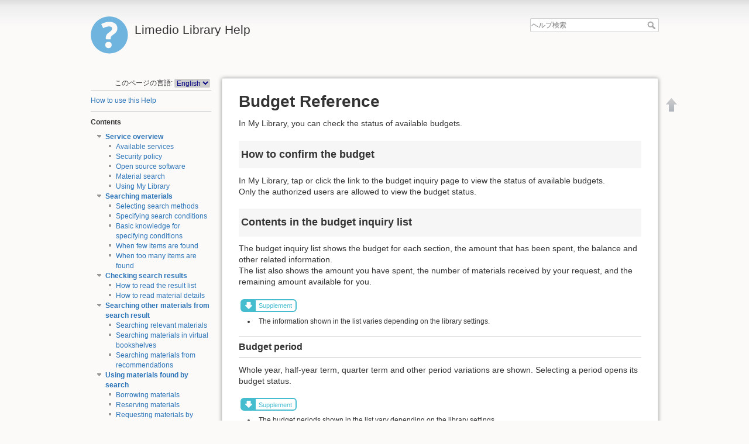

--- FILE ---
content_type: text/html; charset=utf-8
request_url: https://leaf.kyusan-u.ac.jp/help/en/help/confirmstatus/budget
body_size: 23892
content:

<!DOCTYPE html>
<html lang="ja" dir="ltr" class="no-js">
<head>
    <meta charset="utf-8" />
    <title>Budget Reference [Limedio Library Help]</title>
    <script>(function(H){H.className=H.className.replace(/\bno-js\b/,'js')})(document.documentElement)</script>
    <meta name="generator" content="DokuWiki"/>
<meta name="robots" content="index,follow"/>
<meta name="keywords" content="en,help,confirmstatus,budget"/>
<link rel="search" type="application/opensearchdescription+xml" href="/help/lib/exe/opensearch.php" title="Limedio Library Help"/>
<link rel="start" href="/help/"/>
<link rel="contents" href="/help/en/help/confirmstatus/budget?do=index" title="サイトマップ"/>
<link rel="manifest" href="/help/lib/exe/manifest.php"/>
<link rel="alternate" type="text/html" title="プレーンHTML" href="/help/_export/xhtml/en/help/confirmstatus/budget"/>
<link rel="canonical" href="//leaf.kyusan-u.ac.jp/help/en/help/confirmstatus/budget"/>
<link rel="stylesheet" href="/help/lib/exe/css.php?t=limedio1&amp;tseed=b994eed77c2f4b34e89a4a0623795bc2"/>
<!--[if gte IE 9]><!-->
<script >/*<![CDATA[*/var NS='en:help:confirmstatus';var JSINFO = {"plugins":{"edittable":{"default columnwidth":""}},"isadmin":0,"isauth":0,"id":"en:help:confirmstatus:budget","namespace":"en:help:confirmstatus","ACT":"show","useHeadingNavigation":1,"useHeadingContent":1};
/*!]]>*/</script>
<script src="/help/lib/exe/jquery.php?tseed=34a552433bc33cc9c3bc32527289a0b2" defer="defer"></script>
<script src="/help/lib/exe/js.php?t=limedio1&amp;tseed=b994eed77c2f4b34e89a4a0623795bc2" defer="defer"></script>
<!--<![endif]-->
    <meta name="viewport" content="width=device-width,initial-scale=1" />
    <link rel="shortcut icon" href="/help/lib/tpl/limedio1/images/favicon.ico" />
<link rel="apple-touch-icon" href="/help/lib/tpl/limedio1/images/apple-touch-icon.png" />
    </head>

<body>
    <div id="dokuwiki__site"><div id="dokuwiki__top" class="site dokuwiki mode_show tpl_limedio1    showSidebar hasSidebar">

        
<!-- ********** HEADER ********** -->
<div id="dokuwiki__header"><div class="pad group">

    
    <div class="headings group">
        <ul class="a11y skip">
            <li><a href="#dokuwiki__content">内容へ移動</a></li>
        </ul>

        <h1><a href="/help/help"  accesskey="h" title="Go to Start page"><img src="/help/lib/tpl/limedio1/images/logo.png" width="64" height="64" alt="" /> <span>Limedio Library Help</span></a></h1>
            </div>

    <div class="tools group">
        <!-- USER TOOLS -->
                    <div id="dokuwiki__usertools">
                <h3 class="a11y">--------------------</h3>
                <ul>
                                    </ul>
            </div>
                                

        <!-- SITE TOOLS -->
        <div id="dokuwiki__sitetools">
            <h3 class="a11y">--------------------</h3>
            <form action="/help/help" method="get" role="search" class="search doku_form" id="dw__search" accept-charset="utf-8"><input type="hidden" name="do" value="search" /><input type="hidden" name="id" value="en:help:confirmstatus:budget" /><div class="no"><input name="q" type="text" class="edit" title="[F]" accesskey="f" placeholder="ヘルプ検索" autocomplete="on" id="qsearch__in" value="" /><button value="1" type="submit" title="ヘルプ検索">ヘルプ検索</button><div id="qsearch__out" class="ajax_qsearch JSpopup"></div></div></form>            <div class="mobileTools">
                <form action="/help/doku.php" method="get" accept-charset="utf-8"><div class="no"><input type="hidden" name="id" value="en:help:confirmstatus:budget" /><select name="do" class="edit quickselect" title="ツール"><option value="">ツール</option><optgroup label="--------------------"><option value="login">メンテナンス</option><option value="admin">設定</option></optgroup></select><button type="submit">&gt;</button></div></form>            </div>
            <ul>
                <!-- // Mod Start LIMEDIO -->
                                <!-- // Mod End LIMEDIO -->
            </ul>
        </div>

    </div>

    <!-- BREADCRUMBS -->
    


    <hr class="a11y" />
</div></div><!-- /header -->

        <div class="wrapper group">

                            <!-- ********** ASIDE ********** -->
                <div id="dokuwiki__aside"><div class="pad aside include group">
                    <h3 class="toggle">目次</h3>
                    <div class="content"><div class="group">
                                                <!DOCTYPE html>
<html>

<head>
    <meta charset='utf-8'>
    <title>sidebarheader</title>
</head>

<body>

<div class="plugin_translation"><span>このページの言語:</span> <form action="/help/help" id="translation__dropdown"><select name="id" class="wikilink1"><option class="wikilink1 cur" title="English" value="en/help/confirmstatus/budget" selected="selected">English</option><option class="wikilink1" title="日本語" value="ja/help/confirmstatus/budget">日本語</option></select><input name="go" type="submit" value="&rarr;" /></form></div>
  <hr />
</body>

</html>
                        
<p>
<a href="/help/en/help" class="wikilink1" title="en:help" data-wiki-id="en:help">How to use this Help</a>
</p>
<hr />

<p>
<strong> Contents </strong>
</p>

<div><div id="nojs_indexmenu_235644892690955039776a" data-jsajax="%26msort%3Dindexmenu_n%26nsort%3D1" class="indexmenu_nojs">

<ul class="idx">
<li class="open"><div class="li"><a href="/help/en/help/service" class="indexmenu_idx_head">Service overview</a></div>
<ul class="idx">
<li class="level2" ><div class="li"><a href="/help/en/help/service/available" class="wikilink1" title="en:help:service:available" data-wiki-id="en:help:service:available">Available services</a></div></li>
<li class="level2" ><div class="li"><a href="/help/en/help/service/security" class="wikilink1" title="en:help:service:security" data-wiki-id="en:help:service:security">Security policy</a></div></li>
<li class="level2" ><div class="li"><a href="/help/en/help/service/oss" class="wikilink1" title="en:help:service:oss" data-wiki-id="en:help:service:oss">Open source software</a></div></li>
<li class="level2" ><div class="li"><a href="/help/en/help/service/search_overview" class="wikilink1" title="en:help:service:search_overview" data-wiki-id="en:help:service:search_overview">Material search</a></div></li>
<li class="level2" ><div class="li"><a href="/help/en/help/service/mylibrary_overview" class="wikilink1" title="en:help:service:mylibrary_overview" data-wiki-id="en:help:service:mylibrary_overview">Using My Library</a></div></li>
</ul>
</li>
<li class="open"><div class="li"><a href="/help/en/help/search" class="indexmenu_idx_head">Searching materials</a></div>
<ul class="idx">
<li class="level2" ><div class="li"><a href="/help/en/help/search/search_type" class="wikilink1" title="en:help:search:search_type" data-wiki-id="en:help:search:search_type">Selecting search methods</a></div></li>
<li class="level2" ><div class="li"><a href="/help/en/help/search/search_condition" class="wikilink1" title="en:help:search:search_condition" data-wiki-id="en:help:search:search_condition">Specifying search conditions</a></div></li>
<li class="level2" ><div class="li"><a href="/help/en/help/search/searchmethod" class="wikilink1" title="en:help:search:searchmethod" data-wiki-id="en:help:search:searchmethod">Basic knowledge for specifying conditions</a></div></li>
<li class="level2" ><div class="li"><a href="/help/en/help/search/no-searchresult" class="wikilink1" title="en:help:search:no-searchresult" data-wiki-id="en:help:search:no-searchresult">When few items are found</a></div></li>
<li class="level2" ><div class="li"><a href="/help/en/help/search/huge_results" class="wikilink1" title="en:help:search:huge_results" data-wiki-id="en:help:search:huge_results">When too many items are found</a></div></li>
</ul>
</li>
<li class="open"><div class="li"><a href="/help/en/help/searchresults" class="indexmenu_idx_head">Checking search results</a></div>
<ul class="idx">
<li class="level2" ><div class="li"><a href="/help/en/help/searchresults/list" class="wikilink1" title="en:help:searchresults:list" data-wiki-id="en:help:searchresults:list">How to read the result list</a></div></li>
<li class="level2" ><div class="li"><a href="/help/en/help/searchresults/details" class="wikilink1" title="en:help:searchresults:details" data-wiki-id="en:help:searchresults:details">How to read material details</a></div></li>
</ul>
</li>
<li class="open"><div class="li"><a href="/help/en/help/relatesearch" class="indexmenu_idx_head">Searching other materials from search result</a></div>
<ul class="idx">
<li class="level2" ><div class="li"><a href="/help/en/help/relatesearch/relate" class="wikilink1" title="en:help:relatesearch:relate" data-wiki-id="en:help:relatesearch:relate">Searching relevant materials</a></div></li>
<li class="level2" ><div class="li"><a href="/help/en/help/relatesearch/virtualshelf" class="wikilink1" title="en:help:relatesearch:virtualshelf" data-wiki-id="en:help:relatesearch:virtualshelf">Searching materials in virtual bookshelves</a></div></li>
<li class="level2" ><div class="li"><a href="/help/en/help/relatesearch/recommend" class="wikilink1" title="en:help:relatesearch:recommend" data-wiki-id="en:help:relatesearch:recommend">Searching materials from recommendations</a></div></li>
</ul>
</li>
<li class="open"><div class="li"><a href="/help/en/help/usesearchresults" class="indexmenu_idx_head">Using materials found by search</a></div>
<ul class="idx">
<li class="level2" ><div class="li"><a href="/help/en/help/usesearchresults/borrow" class="wikilink1" title="en:help:usesearchresults:borrow" data-wiki-id="en:help:usesearchresults:borrow">Borrowing materials</a></div></li>
<li class="level2" ><div class="li"><a href="/help/en/help/usesearchresults/reserve" class="wikilink1" title="en:help:usesearchresults:reserve" data-wiki-id="en:help:usesearchresults:reserve">Reserving materials</a></div></li>
<li class="level2" ><div class="li"><a href="/help/en/help/usesearchresults/request" class="wikilink1" title="en:help:usesearchresults:request" data-wiki-id="en:help:usesearchresults:request">Requesting materials by using their information</a></div></li>
<li class="level2" ><div class="li"><a href="/help/en/help/usesearchresults/bookmrk_strage" class="wikilink1" title="en:help:usesearchresults:bookmrk_strage" data-wiki-id="en:help:usesearchresults:bookmrk_strage">Bookmarking materials</a></div></li>
</ul>
</li>
<li class="open"><div class="li"><a href="/help/en/help/notfindmaterial" class="indexmenu_idx_head">If the library does not hold materials</a></div>
<ul class="idx">
<li class="level2" ><div class="li"><a href="/help/en/help/notfindmaterial/req_borrow" class="wikilink1" title="en:help:notfindmaterial:req_borrow" data-wiki-id="en:help:notfindmaterial:req_borrow">Requesting material borrowing from other organizations</a></div></li>
<li class="level2" ><div class="li"><a href="/help/en/help/notfindmaterial/req_copy" class="wikilink1" title="en:help:notfindmaterial:req_copy" data-wiki-id="en:help:notfindmaterial:req_copy">Requesting material photocopy from other organizations</a></div></li>
<li class="level2" ><div class="li"><a href="/help/en/help/notfindmaterial/req_buy" class="wikilink1" title="en:help:notfindmaterial:req_buy" data-wiki-id="en:help:notfindmaterial:req_buy">Requesting purchase</a></div></li>
</ul>
</li>
<li class="open"><div class="li"><a href="/help/en/help/confirmstatus" class="indexmenu_idx_head">Confirming various status</a></div>
<ul class="idx">
<li class="level2" ><div class="li"><a href="/help/en/help/confirmstatus/notice" class="wikilink1" title="en:help:confirmstatus:notice" data-wiki-id="en:help:confirmstatus:notice">Notices from the library</a></div></li>
<li class="level2" ><div class="li"><a href="/help/en/help/confirmstatus/newbooks" class="wikilink1" title="en:help:confirmstatus:newbooks" data-wiki-id="en:help:confirmstatus:newbooks">Newly arrived materials</a></div></li>
<li class="level2" ><div class="li"><a href="/help/en/help/confirmstatus/borrowmaterial" class="wikilink1" title="en:help:confirmstatus:borrowmaterial" data-wiki-id="en:help:confirmstatus:borrowmaterial">Materials borrowed from the library</a></div></li>
<li class="level2" ><div class="li"><a href="/help/en/help/confirmstatus/reservedmaterial" class="wikilink1" title="en:help:confirmstatus:reservedmaterial" data-wiki-id="en:help:confirmstatus:reservedmaterial">Reserved materials</a></div></li>
<li class="level2" ><div class="li"><a href="/help/en/help/confirmstatus/requestmaterial" class="wikilink1" title="en:help:confirmstatus:requestmaterial" data-wiki-id="en:help:confirmstatus:requestmaterial">Materials to be borrowed from other organizations</a></div></li>
<li class="level2" ><div class="li"><a href="/help/en/help/confirmstatus/requesttocopy" class="wikilink1" title="en:help:confirmstatus:requesttocopy" data-wiki-id="en:help:confirmstatus:requesttocopy">Materials to be photocopied in other organizations</a></div></li>
<li class="level2" ><div class="li"><a href="/help/en/help/confirmstatus/requesttobuy" class="wikilink1" title="en:help:confirmstatus:requesttobuy" data-wiki-id="en:help:confirmstatus:requesttobuy">Materials to be purchase-requested</a></div></li>
<li class="level2" ><div class="li"><a href="/help/en/help/confirmstatus/bookmark" class="wikilink1" title="en:help:confirmstatus:bookmark" data-wiki-id="en:help:confirmstatus:bookmark">Materials with bookmarks</a></div></li>
<li class="level2" ><div class="li"><a href="/help/en/help/confirmstatus/history_borrow" class="wikilink1" title="en:help:confirmstatus:history_borrow" data-wiki-id="en:help:confirmstatus:history_borrow">Lending History</a></div></li>
<li class="level2" ><div class="li"><a href="/help/en/help/confirmstatus/budget" class="wikilink1" title="en:help:confirmstatus:budget" data-wiki-id="en:help:confirmstatus:budget">Budget Reference</a></div></li>
</ul>
</li>
<li class="open"><div class="li"><a href="/help/en/help/changestatus" class="indexmenu_idx_head">Changing status</a></div>
<ul class="idx">
<li class="level2" ><div class="li"><a href="/help/en/help/changestatus/extend_period" class="wikilink1" title="en:help:changestatus:extend_period" data-wiki-id="en:help:changestatus:extend_period">Renewing lending period</a></div></li>
<li class="level2" ><div class="li"><a href="/help/en/help/changestatus/cancel_reserve" class="wikilink1" title="en:help:changestatus:cancel_reserve" data-wiki-id="en:help:changestatus:cancel_reserve">Canceling reservations</a></div></li>
<li class="level2" ><div class="li"><a href="/help/en/help/changestatus/cancel_borrow" class="wikilink1" title="en:help:changestatus:cancel_borrow" data-wiki-id="en:help:changestatus:cancel_borrow">Canceling requests of borrowing from other organizations</a></div></li>
<li class="level2" ><div class="li"><a href="/help/en/help/changestatus/cancel_copy" class="wikilink1" title="en:help:changestatus:cancel_copy" data-wiki-id="en:help:changestatus:cancel_copy">Canceling requests of photocopy in other organizations</a></div></li>
<li class="level2" ><div class="li"><a href="/help/en/help/changestatus/cancel_buy" class="wikilink1" title="en:help:changestatus:cancel_buy" data-wiki-id="en:help:changestatus:cancel_buy">Canceling requests of purchase</a></div></li>
</ul>
</li>
<li class="open"><div class="li"><a href="/help/en/help/edit_personalinfo" class="indexmenu_idx_head">Changing settings</a></div>
<ul class="idx">
<li class="level2" ><div class="li"><a href="/help/en/help/edit_personalinfo/set_service" class="wikilink1" title="en:help:edit_personalinfo:set_service" data-wiki-id="en:help:edit_personalinfo:set_service">Changing service settings</a></div></li>
<li class="level2" ><div class="li"><a href="/help/en/help/edit_personalinfo/password" class="wikilink1" title="en:help:edit_personalinfo:password" data-wiki-id="en:help:edit_personalinfo:password">Changing passwords</a></div></li>
<li class="level2" ><div class="li"><a href="/help/en/help/edit_personalinfo/mailset" class="wikilink1" title="en:help:edit_personalinfo:mailset" data-wiki-id="en:help:edit_personalinfo:mailset">Changing mail addresses</a></div></li>
<li class="level2" ><div class="li"><a href="/help/en/help/edit_personalinfo/set_notice" class="wikilink1" title="en:help:edit_personalinfo:set_notice" data-wiki-id="en:help:edit_personalinfo:set_notice">Changing notification settings</a></div></li>
<li class="level2" ><div class="li"><a href="/help/en/help/edit_personalinfo/newbook-condition" class="wikilink1" title="en:help:edit_personalinfo:newbook-condition" data-wiki-id="en:help:edit_personalinfo:newbook-condition">Setting conditions for new arrivals</a></div></li>
</ul></li>
</ul>
</div></div>

<div><div id="nojs_indexmenu_28538889969095503977d0" data-jsajax="" class="indexmenu_nojs">

<ul class="idx">
<li class="level1" ><div class="li"><a href="/help/en/glossary/gloss" class="wikilink1" title="en:glossary:gloss" data-wiki-id="en:glossary:gloss">Glossary</a></div></li>
</ul>
</div></div>
<div style='display:none'><!-- nodisp -->
<hr />

<p>
<strong>Add pages(for admin)</strong>
</p>
<!-- nodisp --></div><hr />
                        <!DOCTYPE html>
<html>

<head>
    <meta charset='utf-8'>
    <title>sidebarfooter</title>
</head>

<body>

</body>

</html>                    </div></div>
                </div></div><!-- /aside -->
            
            <!-- ********** CONTENT ********** -->
            <div id="dokuwiki__content"><div class="pad group">
            	
                <!-- Mod Start LIMIEDIO Customize -->
                				                <!-- Mod End LIMIEDIO Customize -->

                <div class="page group">
                                                            <!-- wikipage start -->
                    
<h1 class="sectionedit1" id="budget_reference">Budget Reference</h1>
<div class="level1">



</div>
<div class="plugin_include_content plugin_include__en:custom:confirmstatus_budget_header" id="plugin_include__en__custom__confirmstatus_budget_header">
</div>
<div class="level1">
<div class="wrap_page_confirmstatus_budget_en plugin_wrap">
<p>
In My Library, you can check the status of available budgets.
</p>

<h2 class="sectionedit7" id="how_to_confirm_the_budget">How to confirm the budget</h2>

<p>
In My Library, tap or click the link to the budget inquiry page to view the status of available budgets.<br/>

Only the authorized users are allowed to view the budget status.<br/>

</p>

<h2 class="sectionedit8" id="contents_in_the_budget_inquiry_list">Contents in the budget inquiry list</h2>

<p>
The budget inquiry list shows the budget for each section, the amount that has been spent, the balance and other related information.<br/>

The list also shows the amount you have spent, the number of materials received by your request, and the remaining amount available for you.
</p>
<div class="wrap_note plugin_wrap">
<p>
Supplement
</p>
</div><div class="wrap_list plugin_wrap"><ul>
<li class="level1"><div class="li">
 The information shown in the list varies depending on the library settings.
</div></li>
</ul>

</div>
<h3 class="sectionedit13" id="budget_period">Budget period</h3>

<p>
Whole year, half-year term, quarter term and other period variations are shown. Selecting a period opens its budget status.<br/>

</p>
<div class="wrap_note plugin_wrap">
<p>
Supplement
</p>
</div><div class="wrap_list plugin_wrap"><ul>
<li class="level1"><div class="li">
 The budget periods shown in the list vary depending on the library settings.
</div></li>
</ul>

</div>
<h3 class="sectionedit18" id="budget_status">Budget status</h3>

<p>
The list contains the following budget information.
</p>
<div class="wrap_note plugin_wrap">
<p>
Supplement
</p>
</div><div class="wrap_list plugin_wrap"><ul>
<li class="level1"><div class="li">
 The information shown as the status varies depending on the library settings.
</div></li>
</ul>

</div>
<h4 id="budget_unit">Budget unit</h4>

<p>
The detailed budget categories are shown; such as “Budget for XXX laboratory” or “Budget for XXX faculty.”
</p>

<h4 id="total_budget">Total budget</h4>

<p>
The total amount of budgets is shown on each budget category.
</p>

<h4 id="balance">Balance</h4>

<p>
The remaining budget is shown on each budget category.
</p>

<h4 id="paid_amount">Paid amount</h4>

<p>
The amount that has been spent, the one that will be spent, the one that has not been paid and more information are shown.
</p>

<h3 class="sectionedit23" id="calculated_at">Calculated at</h3>

<p>
The date when the corresponding budget was aggregated is shown.<br/>

</p>

<h3 class="sectionedit24" id="note">Note</h3>

<p>
The contents set by the library are shown.<br/>

</p>

<h2 class="sectionedit25" id="available_operations_in_the_budget_inquiry_list_page">Available operations in the budget inquiry list page</h2>

<p>
The following operations are available in the budget inquiry list page.
</p>

<h3 class="sectionedit26" id="viewing_the_list_in_the_selected_term">Viewing the list in the selected term</h3>

<p>
The contents in the budget inquiry list vary according to the specified budget term. Tapping or clicking one of the terms opens the budget inquiry list of the selected term.
</p>
</div>
</div>
<div class="plugin_include_content plugin_include__en:custom:confirmstatus_budget_footer" id="plugin_include__en__custom__confirmstatus_budget_footer">
</div>
<div class="level1">

</div>

                    <!-- wikipage stop -->
                    <!DOCTYPE HTML>

<html>
<head>
    <meta charset='utf-8'>
	<title>dokuwiki_pagefooter</title>
	<style type="text/css">
        .copyright {
            color:#ccc;
            font-family:Arial,Helvetica,sans-serif;
            font-size:12px;
            line-height:115%;
            text-align:right;
            margin-top:32px;
            white-space:nowrap;
        }
    </style>
</head>

<body>

    <p class="copyright"></p>

</body>
</html>
                </div>

                            </div></div><!-- /content -->

            <hr class="a11y" />


            <!-- PAGE ACTIONS -->
            <div id="dokuwiki__pagetools">
                <h3 class="a11y">--------------------</h3>
                <div class="tools">
                    <ul>
                        <li><a href="#dokuwiki__top"  class="action top" accesskey="t" rel="nofollow" title="文書の先頭へ [T]"><span>文書の先頭へ</span></a></li>                    </ul>
                </div>
            </div>
        </div><!-- /wrapper -->

        
<!-- ********** FOOTER ********** -->
<div id="dokuwiki__lmfoot"><div class="pad">
    	<ul style="list-style:none;">
		<li><a href="/help/en/help/confirmstatus/budget?do=login&amp;sectok="  class="action login" rel="nofollow" title="メンテナンス">メンテナンス</a></li></ul>
</div></div>
	
<!-- /footer -->

<!DOCTYPE HTML>

<html>
<head>
    <meta charset='utf-8'>
	<title>dokuwikifooter</title>
	<style type="text/css">
        .copyright {
            color:#ccc;
            font-family:Arial,Helvetica,sans-serif;
            font-size:12px;
            line-height:115%;
            text-align:right;
            margin-top:32px;
            white-space:nowrap;
        }
    </style>
</head>

<body>
<!--
   �w���v��ʂ̃t�b�^�[�ɕ\�����������e���L�q����
-->
</body>
</html>
    </div></div><!-- /site -->

    <div class="no"><img src="/help/lib/exe/taskrunner.php?id=en%3Ahelp%3Aconfirmstatus%3Abudget&amp;1768601245" width="2" height="1" alt="" /></div>
    <div id="screen__mode" class="no"></div></body>
</html>
